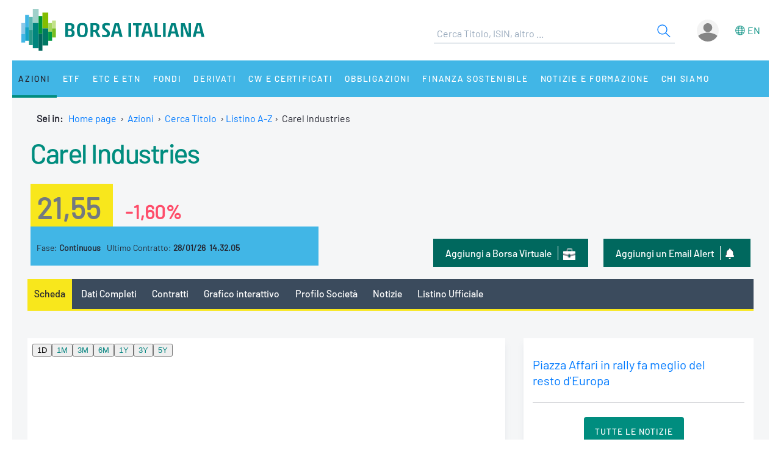

--- FILE ---
content_type: text/html;charset=UTF-8
request_url: https://www.borsaitaliana.it/borsa/azioni/scheda/IT0005331019-MTAA.html?lang=it
body_size: 15028
content:
<!--[if !IE]><!--><!--<![endif]-->

<!--Homepage-->
<!--Page/Service--><!--[if !IE]><!--><!--<![endif]-->

<!--Homepage-->
<!--Page/Service-->
<!--[if !IE]><!--><!--<![endif]-->
      
<!doctype html>
<html class="no-js" lang="it" xmlns="http://www.w3.org/1999/html">
<head>
  <meta http-equiv="x-ua-compatible" content="IE=edge,chrome=1">
  <!--[if gt IE 9]><!-->
  <script type="text/javascript" src="/media-rwd/assets/js/bit.device.js"></script>
  <![endif]-->
  <meta charset="utf-8">    <title>Azioni Carel Industries: quotazioni in tempo reale | IT0005331019 - Borsa Italiana</title>    <meta name="description" content="	Azioni Carel Industries in tempo reale (IT0005331019). Scopri quotazioni, grafici interattivi e ultime notizie del titolo.
">
    <meta name="format-detection" content="telephone=no"/>
  <meta name="viewport" content="user-scalable=yes, initial-scale=1, maximum-scale=1.5, minimum-scale=1, width=device-width, height=device-height"/>
  <link rel="shortcut icon" href="/media-rwd/assets/images/favicon.ico" type="images/x-icon">
  <meta name="apple-mobile-web-app-capable" content="yes"/>
  <meta name="apple-mobile-web-app-status-bar-style" content="black"/>
  <meta name="HandheldFriendly" content="true"/>
  <meta http-equiv="Cache-Control" content="no-cache, no-store, must-revalidate" />
  <meta http-equiv="Pragma" content="no-cache" />
  <meta http-equiv="Expires" content="0" />  <meta name="cws_last_modified" content="2023-07-18T10:18:10Z">
  <meta name="cws_cleaned_title" content="Azioni Carel Industries: quotazioni in tempo reale | IT0005331019">
  <meta name="cws_tags" content="">    <link rel="alternate" hreflang="it" href="https://www.borsaitaliana.it/borsa/azioni/scheda/IT0005331019-MTAA.html?lang=it" />  
      <link rel="alternate" hreflang="en" href="https://www.borsaitaliana.it/borsa/azioni/scheda/IT0005331019-MTAA.html?lang=en" />
    <link rel="stylesheet" href="/media-rwd/vendors/jquery-ui/jquery-ui.min.css">
  <link rel="stylesheet" href="/media-rwd/assets/css/preload.css">
  <link rel="stylesheet" href="/media-rwd/vendors/normalize-css/normalize.css"/>
  <link rel="stylesheet" href="/media-rwd/vendors/chosen/chosen.min.css"/>
  <link rel="stylesheet" href="/media-rwd/assets/css/main-skn.css"/>
  <link rel="stylesheet" media="print" href="/media-rwd/assets/css/print.css">
  <script type="text/javascript" src="/borsa/dwr/engine.js"></script>
  <script type="text/javascript" src="/borsa/dwr/util.js"></script>
  <script type="text/javascript" src="/borsa/dwr/interface/SsoUtility.js"></script>
  <script type="text/javascript" src="/media-rwd/assets/js/bit.utilsite.js"></script>   
    <script type="text/javascript" charset="utf-8" src="/media-rwd/vendors/jquery/dist/jquery.min.js"></script>
    <script type="text/javascript" charset="utf-8" src="/media-rwd/vendors/jquery-migrate/dist/jquery-migrate.min.js"></script>
  
  <script charset="utf-8" type="text/javascript" src="/media-rwd/vendors/jquery-ui/jquery-ui.min.js"></script>
  <script charset="utf-8" type="text/javascript" src="/media-rwd/assets/extra-js/multiselect/jquery.multiselect.js"></script>
  <script charset="utf-8" type="text/javascript" src="/media-rwd/assets/extra-js/multiselect/jquery.multiselect.filter.js"></script>
  <script charset="utf-8" type="text/javascript" src="/media-rwd/assets/extra-js/slick-master/slick/slick.min.js"></script> 

  <!--megamenu mobile-->
  <script type="text/javascript" src="/media-rwd/assets/extra-js/mobile-nav/js/dro-sliding-menu.js"></script>
  <link media='screen and (max-width:989px)' rel='stylesheet' type='text/css' href='/media-rwd/assets/extra-js/mobile-nav/css/mobile-menu.css'/>
    
      
    <script type="application/ld+json"> 
      { 
        "@context" : "https://schema.org", 
        "@type" : "Organization", 
        "name" : "Borsa Italiana", 
        "url" : "https://www.borsaitaliana.it/",
        "logo" : "https://www.borsaitaliana.it/media-rwd/assets/images/reskin/logo/BorsaItaliana.svg",         
        "sameAs" : [ 
          "https://www.linkedin.com/company/borsa-italiana" 
        ] 
      } 
    </script>
        <!--SEO BreadcrumbList json:begin-->
    <script type="application/ld+json">
    {
      "@context": "https://schema.org",
      "@type": "BreadcrumbList",
      "itemListElement": [{
        "@type": "ListItem",
        "position": 1,
        "item": {
          "@id": "https://www.borsaitaliana.it/",
          "name": "Home"
        }
      },                {
            "@type": "ListItem",
            "position": 2,
            "item": {
              "@id": "https://www.borsaitaliana.it/azioni/azioni/azioni.htm",
              "name": "Azioni"
            }
          },
                        {
            "@type": "ListItem",
            "position": 3,
            "item": {
              "@id": "https://www.borsaitaliana.it/azioni/cercatitolo/ricercaavanzata/indexricercaavanzata.htm",
              "name": "Cerca Titolo"
            }
          },
{
"@type": "ListItem",
"position": 4,
"item": {
"@id": "https://www.borsaitaliana.it/borsa/azioni/listino-a-z.html?initial=A&lang=it",
"name": "Listino A-Z"
}
},
{
"@type": "ListItem",
"position": 5,
"item": {
"@id": "https://www.borsaitaliana.it/borsa/azioni/scheda/IT0005331019.html?lang=it",
"name": "Carel Industries"
}
}              ]
  }
  </script>
  <!--SEO BreadcrumbList json:end-->
    <!--Google Tag Manager-->
  <script>(function(w,d,s,l,i){w[l]=w[l]||[];w[l].push({'gtm.start':
  new Date().getTime(),event:'gtm.js'});var f=d.getElementsByTagName(s)[0],
  j=d.createElement(s),dl=l!='dataLayer'?'&l='+l:'';j.async=true;j.src=
  'https://www.googletagmanager.com/gtm.js?id='+i+dl;f.parentNode.insertBefore(j,f);})(window,document,'script','dataLayer','GTM-WQFMBKR');</script>
  <!--End Google Tag Manager-->

    <style>
    @media only screen and (max-width:970px) {
      #gmpSkinMobileSpacer {
        min-height:100px;
      }
    }
  </style>
</head>
<body>  <!--Google Tag Manager (noscript)-->
  <noscript><iframe src="https://www.googletagmanager.com/ns.html?id=GTM-WQFMBKR"
  height="0" width="0" style="display:none;visibility:hidden"></iframe></noscript>
<script> 
//Channel and SubChannel informations
var lnk = "/azioni/";
if(lnk != ""){
  var lnk = lnk
}else{
  var lnk = window.location.pathname;
}
var str = lnk.replace("/borsa/", "/").slice(1);
var n = str.search("/");
var res = str.slice(n+1);
var t = res.search("/");       
if(n > 1) {        
  var channel = str.slice(0, n);  //channel
}else{
  var channel = str.replace(/\.en|\.html|\.htm/gi, "");  //channel without .html/htm
}

//Site_area informations
var nodeType = "service";
if((nodeType == "page") || (nodeType == "document")) {
  var siteArea = "static";
}else if(nodeType == "service"){
  var siteArea = "dynamic";
}

//Breadcrumbs informations
var bc1 = "homepage";
var bc2 = "";
var bc3 = "";
var bc4 = "";
var bc5 = "";      var bc4 = "Listino A-Z-Carel Industries"
    
      var bc2 = "-Azioni"
        var bc4 = "Listino A-Z-Carel Industries"
    
      var bc3 = "-Cerca Titolo"
        var bc4 = "Listino A-Z-Carel Industries"
    
        var bc4 = "Listino A-Z-Carel Industries"
    
        var bc4 = "Listino A-Z-Carel Industries"
    
      var breadcrumbs = bc1 + bc2 + bc3 + bc4 + bc5;
var breadcrumbs = breadcrumbs.replace(/ /g, "_").toLowerCase();

//Environment informations
var environment = window.location.hostname;
if (environment == "dev.borsaitaliana.it") {
  var environment = "dev"
} else if(environment == "preprod.borsaitaliana.it") {
  var environment = "staging"
} else if(environment == "www.borsaitaliana.it") {
  var environment = "production"
}

//Referrer informations
var rf = window.location.href;
var x = rf.indexOf("?");      
if(x > 1) {        
  var referrer = rf.slice(0, x); 
} else {
  var referrer = rf;
}

//Article and Document informations
var formatname = "service";
if (formatname == "pdf") {;
  var namedoc = "";
  var namedoc = namedoc.replace(/ /g, "_").toLowerCase();
} else {
  var namedoc = "";
}
if (formatname == "news") {;
  var nameart = "";
  var nameart = nameart.replace(/ /g, "_").toLowerCase();
} else {
  var nameart = "";
}

//UserData and DataLayer informations
var myWTFunction = function(userData){
  if ((userData != null) && (userData.status == "3")) {
    var idusr = userData.id;
    var id = idusr.toString();        
    var status = "logged";
    var age = userData.birthDate;
    var age = age.substr(0,4);
    var gender = userData.gender;
    var gender = gender.toString(); 
    if (gender == "1") {
      var gender = "M"
    } else if(gender == "2") {
      var gender = "F"
    }
    var nation = userData.nation;
    var nation = nation.replace(/ /g, "_").toLowerCase();
    var city = userData.city;
    var city = city.replace(/ /g, "_").toLowerCase();    
    var occupation = userData.occupation;
    var occupation = occupation.replace(/ /g, "_").toLowerCase();  
  } else {
    var id = "not_logged";        
    var status = "not_logged";
    var age = "not_logged"; 
    var gender = "not_logged";             
    var nation = "not_logged";
    var city = "not_logged";
    var occupation = "not_logged";
  }

  dataLayer = dataLayer || []; 
  dataLayer.push({ 
   'event': 'wSetup',
   'channel':channel, 
   'site_area':siteArea,
   'language':'it',
   'breadcrumbs':breadcrumbs,
   'environment':environment,
   'login_status':status,
   'referrer':referrer,
   'user_id':id, 
   'user_country':nation, 
   'user_city':city, 
   'user_occupation':occupation,
   'user_age':age, 
   'user_gender':gender,
   'article_name':nameart,
   'document_name':namedoc,     
  });
  console.log(channel, siteArea, 'it', breadcrumbs, environment, status, referrer, id, nation, city, occupation, age, gender, nameart, namedoc);
};

function loaddati(data) {  
  var userData = null;          
  if (data.username != null) {        
    userData = data;
  }
  myWTFunction(userData);
}
SsoUtility.getSsoUserDwr({
  callback:loaddati,
  async:true,
  errorHandler:function(message) { myWTFunction(null); },
  timeout:10000
});  
</script>
  <div id="gmpSkinMobileSpacer"></div>

  
  <div id="skinPh"></div>
<div class="l-wrapper m-wrapper js--wrapper" id="wrapper">
      <div class="m-wrapper__bg"></div>        <div class="adv--lgm l-adv--fixed js--adv-fix">
<!-- ********************* editorial content ********************* -->	
<div class="onlycontent">
		<!-- /notizie/neodata-div-top -->
	<div id="leaderboardPh"></div>
     
	<!-- //notizie/neodata-div-top -->

</div>
</div>
            

  <div class="l-container r-header -skin">
    <div class="l-split--two m-user">
      <div class="1/2">
        <a rel="home" title="Borsa Italiana Home" class="m-logo"onClick="pushGA4event_t1('header','logo');"href="/homepage/homepage.htm">
          <img src="/media-rwd/assets/images/reskin/logo/BorsaItaliana.svg" alt="Borsa Italiana logo" width="300" height="68">
        </a>
      </div>
      <div class="1/2 m-user__mask">

        <!--Search and Autocomplite:begin-->
        <div class="m-offcanvas__cover--search"></div>
        <div class="l-search m-offcanvas--search js--offcanvas js--offcanvas-search m-search">
            <div class="l-search__wrapper">
                <div class="m-search__header">
                    <a rel="home" title="Borsa Italiana Home" class="m-offcanvas__home m-search__logo l-search__logo"onClick="pushGA4event_t1('header','logo');"href="/homepage/homepage.htm">
                      <img src="/media-rwd/assets/images/reskin/logo/BorsaItaliana.svg" alt="Borsa Italiana logo" width="300" height="68">
                    </a>

                    <!--Login/Logout Mobile--> 
                    <div id="userloginBlockMb">
                        <a class="m-user__login login-mb m-search__canvas-trigger" title="Login area">&nbsp;</a>
                    </div>
                    <div id="userlogoutBlockMb" style="display:none;">
                        <a class="m-user__login logout-mb m-user__logout zeta m-search__canvas-trigger" title="Logout area">&nbsp;</a>
                    </div>

                    <!--Box down-area login/logout Mobile--> 
                    <div id="downAreaLoginMb">

                      <div class="menu-item-switch-lang -onelev show__lang">           <script language='JavaScript' type='text/javascript'>
        switchLang('true', 'service', 'it');
      </script>
    
                         </div>
                        <span class="down_login">
                            <a title="Accedi"onClick="pushGA4event_t1('header','login');"href="/borsa/user/login.html">Accedi</a>
                        </span>
                        <span class="down_registrati">
                            <a title="Registati"onClick="pushGA4event_t1('header','register');"href="/borsa/user/registration.html">Registrati</a>
                        </span>
                        <span class="down_borsa">
                            <a title="Borsa virtuale"onClick="pushGA4event_t1('header','borsa virtuale');"href="/borsa/user/borsa-virtuale/home.html">Borsa virtuale</a>
                        </span>
                                          </div>
                    <div id="downAreaLogoutMb">

                       <div class="menu-item-switch-lang -onelev show__lang">           <script language='JavaScript' type='text/javascript'>
        switchLang('true', 'service', 'it');
      </script>
    
                         </div>
                      <span class="down_personale">
                        <a title="Pagina personale"onClick="pushGA4event_t1('header','personal page');"href="/borsa/user/pagina-personale.html">Pagina personale</a>
                      </span>
                      <span class="down_borsa">
                          <a title="Borsa virtuale"onClick="pushGA4event_t1('header','borsa virtuale');"href="/borsa/user/borsa-virtuale/home.html">Borsa virtuale</a>
                      </span>
                      <span class="down_logout">
                        <a title="Esci"onClick="pushGA4event_t1('header','logout');"href="javascript:invokeLogout('it');">Esci</a>
                      </span>
                                          </div>
                </div>
                  <form onSubmit="return checkSearchSite();document.charset='UTF-8'" id="searchsite" accept-charset="UTF-8" method="get" action="/borsa/searchengine/search.html">
    <input type="hidden" value="it" name="lang">

    <div class="m-search__holder l-search__holder js--search-holder">
        <div class="t-input__holder m-search__holder-text" id="searchInput"> </div>                   
        <div class="t-input__holder m-search__holder-button" id="searchButton">            <button type="submit" id="searchFormButton" title="Cerca" name="Cerca" value="Search" class="button-sub -glass -search">
              <span class="label-h">Search</span>
              <svg viewBox="0 0 24 24" width="24" height="24">
                <svg xmlns="http://www.w3.org/2000/svg" viewBox="0 0 24 24" id="search"><g fill="none" fill-rule="evenodd"><path d="M0 0h24v24H0z"></path><path d="M14.042 14.996l.916-.992 7.69 7.113-.917.991-7.69-7.112zM9.5 17.592a8.175 8.175 0 1 1 0-16.35 8.175 8.175 0 0 1 0 16.35zm0-1.35a6.825 6.825 0 1 0 0-13.65 6.825 6.825 0 0 0 0 13.65z" fill="currentColor" fill-rule="nonzero"></path></g></svg>
              </svg>
            </button>
        </div>

        <div class="m-search__results" id="searchResults">
            <div class="m-search__category" id="searchQuotes">
                <div class="m-search__heading">
                    <a id="linkPrices" href="/" class="m-search__heading-link epsilon--small" title="Dati">Dati</a>
                </div>
                <ul class="list--clean"></ul>
            </div>
            <div class="m-search__category" id="searchPages">
                <div class="m-search__heading">
                    <a id="linkPages" href="/" class="m-search__heading-link epsilon--small" title="Pagine">Pagine</a>
                </div>
                <ul class="list--clean"></ul>
            </div>
            <div class="m-search__category" id="searchDocuments">
                <div class="m-search__heading">
                    <a id="linkDocuments" href="/" class="m-search__heading-link epsilon--small" title="Documenti">Documenti</a>
                </div>
                <ul class="list--clean"></ul>
            </div>                       
            <div class="m-search__category" id="searchNews">
                <div class="m-search__heading">
                    <a id="linkNews" href="/" class="m-search__heading-link epsilon--small" title="Notizie">Notizie</a>
                </div>
                <ul class="list--clean"></ul>
            </div>
            <div class="m-search__category" id="searchTerms">
                <div class="m-search__heading">
                    <a id="linkTerms" href="/" class="m-search__heading-link epsilon--small" title="Glossario">Glossario</a>
                </div>
                <ul class="list--clean"></ul>
            </div>
        </div>
    </div>
    </form>
                

            </div>
        </div>
        <!--Search and Autocomplite:end-->

        <div class="m-user__holder">
          <!--Switch language Desktop-->
          <div class="m-user__lang show__lang">           <script language='JavaScript' type='text/javascript'>
        switchLang('true', 'service', 'it');
      </script>
    
             </div>
          <!--Login/Logout Desktop -->    
          <div id="userloginBlock" class="userBlock">
              <a class="m-user__login login-dk zeta" title="Login area"><!--Accedi/Login-->&nbsp;</a>
          </div>
          <div id="userlogoutBlock" class="userBlock" style="display:none;">
              <a class="m-user__login logout-dk m-user__logout zeta" title="Logout area"><!--Esci/Logout-->&nbsp;</a>
          </div>

          <!--Box down-area login/logout Desktop-->
          <div id="downAreaLogin">              <span class="down_login">
                  <a title="Accedi"onClick="pushGA4event_t1('header','login');"href="/borsa/user/login.html">Accedi</a>
              </span>
              <span class="down_registrati">
                  <a title="Registati"onClick="pushGA4event_t1('header','register');"href="/borsa/user/registration.html">Registrati</a>
              </span>
              <span class="down_borsa">
                  <a title="Borsa virtuale"onClick="pushGA4event_t1('header','borsa virtuale');"href="/borsa/user/borsa-virtuale/home.html">Borsa virtuale</a>
              </span>
                      </div>
          <div id="downAreaLogout">              <span class="down_personale">
                <a title="Pagina personale"onClick="pushGA4event_t1('header','personal page');"href="/borsa/user/pagina-personale.html">Pagina personale</a>
              </span>
              <span class="down_borsa">
                  <a title="Borsa virtuale"onClick="pushGA4event_t1('header','borsa virtuale');"href="/borsa/user/borsa-virtuale/home.html">Borsa virtuale</a>
              </span>
              <span class="down_logout">
                <a title="Esci"onClick="pushGA4event_t1('header','logout');"href="javascript:invokeLogout('it');">Esci</a>
              </span>
                      </div>
        </div>          <script type="text/javascript">
            initProcess();
          </script> 
              </div>
    </div>
  </div>
  <!--targetlang - true/false - check se esiste la lingua alternativa:begin-->    
  <!--nodetype - service/page - check sulla tipologia di contenuto:begin-->  
<!--nodeactive - DESKTOP - individuare il nodo attivo di 1 level:begin-->                                                                                                <!--nodeactivemb - MOBILE - individuare il nodo attivo di 1 level:begin-->  
  <!--********************** MEGAMENU:begin **************************-->
  <div id="megaMenuContent"><div class="m-navigation l-container h-bg--azure">&nbsp;</div></div>
  <div id="megaMenuContentError"> </div>
      <script type="text/javascript">
          var wwin = jQuery(window).width();
          if (wwin >= "990"){ 
            loadMenuContent('megaMenuContent','/megamenu/megamenu-skn.htm','true','service','it','21605','21650');
          } else {
            loadMenuContent('megaMenuContent','/megamenu/megamenu-skn-mob.htm','true','service','it','21605','21650');           
          } 
      </script>
        <!--********************** MEGAMENU:end **************************-->

  <div id="fullcontainer" class="l-fullcontainer">
    <main class="l-grid">
      <section class="l-grid__wrap">    <!--Where am I:begin-->
    <div class="l-grid__row">
      <article class="l-box -pl -pr -pb">
        <div class="l-box">   
          <span><strong> Sei in: &nbsp;</strong></span>
          <a class="mobile-hide" href="/homepage/homepage.htm" title="Home page">Home page</a>                            <span class="mobile-hide">&nbsp;&#8250;&nbsp;</span>
                <a class="mobile-hide" href="/azioni/azioni/azioni.htm" class="voci" title="Go to Azioni">Azioni</a>
                                          <span class="mobile-hide">&nbsp;&#8250;&nbsp;</span>                  <a class="mobile-hide" href="/azioni/cercatitolo/ricercaavanzata/indexricercaavanzata.htm" class="voci" title="Go to Cerca Titolo">Cerca Titolo</a>
                                                                                <span class="mobile-hide">&nbsp;&#8250;&nbsp;</span><a href='/borsa/azioni/listino-a-z.html?initial=A&lang=it'>Listino A-Z</a><span>&nbsp;&#8250;&nbsp;&nbsp;</span>Carel Industries</span>
                              </div>
      </article>
    </div>          
    <!--Where am I:end--> 
    

        <!--banner-960x50:begin-->
        <div class="l-grid__row --ticker">
            <div class="l-box | h-bg--gray">
              <div class="banner">	<!-- /notizie/neodata-div-ticker -->
	<div id="tickerPh"></div>
	<!-- //notizie/neodata-div-ticker -->
</div>
            </div>
        </div>
        <!--banner-960x50:end-->
            		      <div class="l-grid__row --summary">
        <article class="l-grid__cell -pt0">
          <div class="l-box">
 
					
          </div>
        </article>
      </div>


		<div class="cnt-summary">	<!-- /azioni/bitmediaschedastrumentoazioni -->
<script type='text/javascript' src='/media/js/scriptDWRExtension.js'></script>


<!-- ********************************* START CONTENUTO ********************************* -->				









<!-- MEDIA-Instrument-Summary:begin -->
<div class="l-grid__row | u-pr u-pl">
	<article class="l-grid__cell |  h-bg--head">
		<div class="w-999 | l-box u-pb">
			<div class="l-box">
			
<!-- NAME INSTRUMENT -->
<div class="l-box u-pb">
<h1 class="t-text -flola-bold -size-xlg -inherit">
<a href="/borsa/azioni/scheda/IT0005331019-MTAA.html?lang=it">Carel Industries</a>
</h1>
</div><div class="l-box u-pt u-pb">
<div class="summary-value">
<span class="t-text -black-warm-60 -formatPrice">
<strong>21,55</strong>
</span>
<span class="t-text -size-lg -assertive -percPrice">
<strong>-1,60%</strong>
</span>
</div>
</div>
<div class="w-999__bcol | l-box | l-screen -sm-6 -md-6 u-pt summary-fase">
<span class="t-text -block -size-xs">
Fase:
<strong>Continuous</strong>
</span>
<span class="t-text -block -size-xs | -xs">
Ultimo Contratto:
<strong>28/01/26&nbsp;&nbsp;14.32.05</strong>
</span>
</div>
		        <div class="w-999__bcol -last | l-box | l-screen -sm-9 -md-9">
<!-- ALERT -->
<div class="button--dark_icon portfolio">
<a onclick="pushGA4event_t2('company_header','mail_alert','');" class="u-hidden -xs" title="Email Alert" href="/borsa/pagina-personale/alerts/imposta-alert.html?id=IT0005331019&lang=it">
<span class="label-btn">Aggiungi un Email Alert</span>
<span class="m-icon -alert-xs"></span>
</a>
<a onclick="pushGA4event_t2('company_header','mail_alert','');" class="u-hidden -sm -md" title="Email Alert" href="/borsa/pagina-personale/alerts/imposta-alert.html?id=IT0005331019&lang=it">
<span class="label-btn">Email Alert</span>
<span class="m-icon -alert-xs"></span>
</a>
</div>
<!-- PORTFOLIO -->
<div class="button--dark_icon portfolio">
<a onclick="pushGA4event_t2('company_header','add_to_borsa_virtuale','');" class="u-hidden -xs" title="Portafoglio" href="/borsa/user/borsa-virtuale/portafoglio-aggiungi-strumento.html?code=IT0005331019">
<span class="label-btn">Aggiungi a Borsa Virtuale</span>
<span class="m-icon -portfolio-xs"></span>
</a>
<a onclick="pushGA4event_t2('company_header','add_to_borsa_virtuale','');" class="u-hidden -sm -md" title="Portafoglio" href="/borsa/user/borsa-virtuale/portafoglio-aggiungi-strumento.html?code=IT0005331019">
<span class="label-btn">Borsa Virtuale</span>
<span class="m-icon -portfolio-xs"></span>
</a>
</div>			 	</div>

		 	</div>
		</div>
		<span class="t-text -left -size-xs -black-warm-40 message-delay">
		</span>
	</article>
</div>
<!-- MEDIA-Instrument-Summary:end -->

<div class="l-grid__row">
<article class="l-grid__cell | l-screen">
	<div class="l-box -pb">

		<!--<div class="m-dropdown">
			<ul class="m-dropdown__nav">
				<li class="m-dropdown__item ">-->

	<nav class="nav-container">
		<div class="sticky-nav-container tab-nav-component tab-nav-overlay scrollable">
			<div class="tab-nav-container">
				<ul class="tab-nav-wrapper">							
		
				<li class="tab-nav is--active">
					<a onclick="pushGA4event_t2('company_header','menu','summary');" title="Scheda" href="/borsa/azioni/scheda/IT0005331019-MTAA.html?lang=it">Scheda</a> 	
				</li>
				<li class="tab-nav ">
					<a onclick="pushGA4event_t2('company_header','menu','all_data');" title="Dati Completi" href="/borsa/azioni/dati-completi.html?isin=IT0005331019&mic=MTAA&lang=it">Dati Completi</a> 	
				</li>
				<li class="tab-nav ">
					<a onclick="pushGA4event_t2('company_header','menu','intraday');" title="Contratti" href="/borsa/azioni/contratti.html?isin=IT0005331019&mic=MTAA&lang=it">Contratti</a> 	
				</li>
				<li class="tab-nav ">
					<a onclick="pushGA4event_t2('company_header','menu','interactive_chart');" title="Grafico interattivo" href="/borsa/azioni/grafico.html?isin=IT0005331019&mic=MTAA&lang=it">Grafico interattivo</a>
				</li>
					<li class="tab-nav ">
						<a onclick="pushGA4event_t2('company_header','menu','company_profile');" title="Profilo Societ&agrave;" href="/borsa/azioni/profilo-societa-dettaglio.html?isin=IT0005331019&mic=MTAA&lang=it">Profilo Societ&agrave;</a> 	
					</li>
					<li class="tab-nav ">
						<a onclick="pushGA4event_t2('company_header','menu','news');" title="Notizie" href="/borsa/azioni/elenco-completo-notizie.html?isin=IT0005331019&mic=MTAA&lang=it">Notizie</a>
					</li>
					<li class="tab-nav ">
						<a onclick="pushGA4event_t2('company_header','menu','official_list');" title="Listino Ufficiale" href="/borsa/azioni/listino-ufficiale.html?isin=IT0005331019&mic=MTAA&lang=it">Listino Ufficiale</a>
					</li>
				<!-- HIGHLIGHT-TAB-MENU-SCHEDA:begin -->
				<!-- HIGHLIGHT-TAB-MENU:end -->
				</ul>
			</div>
		</div>
		</nav>
	</div>
</article>

</div>



<div class="l-grid__row">

	<!-- HIGHLIGHT:begin -->
	<!-- HIGHLIGHT:end -->

	<!-- CHART:begin -->
	<article class="l-grid__cell | l-screen -md-10">
		<div class="l-box h-bg--white">
<div id="chartBox" class="chart-box">
<iframe
class="element-chart"
name="pricePerformanceSummary"
frameborder="0"
scrolling="no"
width="620px" height="303px"
src="https://grafici.borsaitaliana.it/summary-chart/IT0005331019-MTAA?lang=it" >
</iframe>
<p><br/>
</p>
</div>		</div>
	</article>
	<!-- CHART:end -->

	<!-- NEWS-BANNER:begin -->
	<article class="l-grid__cell | l-screen -md-5">		
			<div class="l-box -pfull -mb h-bg--white | l-screen -sm-8 -md-15">

	<!-- MEDIA-NEWS-INTRO:end -->
	<div class="w-news -intro">
		<ul class="m-list -clear-m">
				<li>					
					<span class="t-text -size-xs -uppercase -black-warm-90"><strong>
					</strong></span>
					<h3 class="l-box -pt | t-text -flola -size-sm">
						<a href="/borsa/notizie/teleborsa/finanza/piazza-affari-in-rally-fa-meglio-del-resto-d-europa-9_2026-01-27_TLB-BIT.html?lang=it" title="Visualizza la news completa" onclick="pushGA4event_t2('company_summary','news_link','');">
							Piazza Affari in rally fa meglio del resto d&#39;Europa
						</a>
					</h3>
					<span class="l-box -pt | w-news__text | t-text -block -size-xs -black-warm-90">
					</span>
				</li>
		</ul>
		<ul class="m-list -clear-m">
			<li>
				<span class="t-text -center -uppercase -size-xs">
					<a href="/borsa/azioni/elenco-completo-notizie.html?isin=IT0005331019&lang=it" class="t-input__button--dark" onclick="pushGA4event_t2('company_summary','news_cta','');">
Tutte le Notizie					</a>
				</span>
			</li>
		</ul>
	</div>
	<!-- MEDIA-NEWS-INTRO:end -->
			</div>	

			<!-- banner -->			
			<div class="l-box -pfull h-bg--white| l-screen -sm-7 -md-15">
				<div class="banner">					

<!-- ********************* editorial content ********************* -->	
<div class="onlycontent">
		<!-- /notizie/neodata-div-mpu1 -->
	<div id="mpuPh1"></div>
      

	<!-- //notizie/neodata-div-mpu1 -->

</div>
				</div>
			</div>		
	</article>
	<!-- NEWS-BANNER:end -->

	<!-- HIGHLIGHT:begin -->
	<!-- HIGHLIGHT:end -->

</div>
<!-- FASE-MERCATO:end -->

<!-- DATI SOCIATARI:begin -->
<div class="l-grid__row">
	<article class="l-grid__cell | l-screen -md-15">
		<!-- MEDIA-MARKET-DATA:begin -->
		 <div class="l-box -outside-rl -pfull | h-bg--gray">
			<div class="l-box -ptb | l-screen -sm-15 -md-15 card-header">
				<h3 class="t-text -flola -size-lg -uppercase">
						<!-- diurno senza serale -->
						<a title='Dati Completi' href="/borsa/azioni/dati-completi.html?isin=IT0005331019&mic=MTAA&lang=it">
Dati Mercato						</a>
				</h3>

				<!-- dinamyc links -->
				<span class="-right -uppercase float-r -inline-block-auto -btn-pr">	    			
				</span>
			</div>

			<div class="l-box -pb -pt | h-bg--white">
				<div class="l-box -prl | l-screen -sm-half -md-half">
				<table class="m-table -clear-mtop">
					<!-- diurno -->
					<tr>
						<td class="l-screen -xs-half">
							<span class="t-text">
								<strong>Apertura</strong>
							</span>
						</td>
						<td>
							<span class="t-text -right">21,85</span>
						</td>
					</tr>
					<tr>
						<td>
							<span class="t-text">
								<strong>Max oggi</strong>
							</span>
						</td>
						<td>
							<span class="t-text -right">21,85</span>
						</td>
					</tr>
					<tr>
						<td>
							<span class="t-text">
								<strong>Min oggi</strong>
							</span>
						</td>
						<td>
							<span class="t-text -right">21,45</span>
						</td>
					</tr>
					<tr>
						<td>
							<span class="t-text">
								<strong>Max Anno</strong>
							</span>
						</td>
						<td>
							<span class="t-text -right">25,60 - 06/01/26</span>
						</td>
					</tr>
					<tr>
						<td>
							<span class="t-text">
								<strong>Min Anno</strong>
							</span>
						</td>
						<td>
							<span class="t-text -right">21,85  - 27/01/26</span>
						</td>
					</tr>
					<tr>
							<td>
								<span class="t-text">
									<strong>Mercato/Segmento</strong>
								</span>
							</td>
							<td>
								<span class="t-text -right -uppercase">
Euronext STAR Milan								</span>
							</td>
					</tr>
				</table>
				</div>

				<div class="l-box -prl | l-screen -sm-half -md-half">
				<table class="m-table -clear-mtop">
				<!-- diurno -->
					<tr>
						<td class="l-screen -xs-half">
							<span class="t-text">
								<strong>Performance 1 mese</strong>
							</span>
						</td>
						<td>
							<span class="t-text -right -assertive">
-12,04%							</span>
						</td>
					</tr>
					<tr>
						<td>
							<span class="t-text">
								<strong>Performance 6 mesi</strong>
							</span>
						</td>
						<td>
							<span class="t-text -right -assertive">							
-8,88%							</span>
						</td>
					</tr>
					<tr>
						<td>
							<span class="t-text">
								<strong>Performance 1 anno</strong>
							</span>
						</td>
						<td>
							<span class="t-text -right -cbalanced">							
+12,59%							</span>
						</td>
					</tr>
					<tr>
						<td>
							<span class="t-text">
								<strong>Codice Isin</strong>
							</span>
						</td>
						<td>
							<span class="t-text -right">
								IT0005331019
							</span>
						</td>
					</tr>
					<tr>
						<td>
							<span class="t-text">
								<strong>Codice Alfanumerico</strong>
							</span>
						</td>
						<td>
							<span class="t-text -right">
								CRL
							</span>
						</td>
					</tr>
						<tr>
							<td>
								<span class="t-text">
									<strong>Super Sector</strong>
								</span>
							</td>
							<td>
								<span class="t-text -right">
									Edilizia E Materiali
								</span>
							</td>

						</tr>
				</table>
				</div>
				
				<div class="l-box -prl | l-screen">
					<span class="t-text -legend -size-xs -black-warm-40 u-pl">
					    	<a onclick="pushGA4event_t2('company_summary','market_data','legenda');" href="/azioni/legenda.htm">Legenda</a>
					</span>
					<table class="m-table -clear-mtop -indice">
						<tr>
			    			<td>
								<span class="t-text -uppercase">
									<strong>Indice</strong>
								</span>
							</td>
			    			<td>
								<span class="t-text -right -size-xs -positive">
			    					<a onclick="pushGA4event_t2('company_summary','market_data','ftse_all-share_capped');" href="/borsa/indici/indici-in-continua/dettaglio.html?indexCode=ITLMSC&lang=it" title="FTSE All-Share Capped">FTSE All-Share Capped</a>,
			    					<a onclick="pushGA4event_t2('company_summary','market_data','ftse_italia_all-share');" href="/borsa/indici/indici-in-continua/dettaglio.html?indexCode=ITLMS&lang=it" title="FTSE Italia All-Share">FTSE Italia All-Share</a>,
			    					<a onclick="pushGA4event_t2('company_summary','market_data','ftse_italia_mid_cap');" href="/borsa/indici/indici-in-continua/dettaglio.html?indexCode=ITMC&lang=it" title="FTSE Italia Mid Cap">FTSE Italia Mid Cap</a>,
			    					<a onclick="pushGA4event_t2('company_summary','market_data','ftse_italia_star');" href="/borsa/indici/indici-in-continua/dettaglio.html?indexCode=ITSTAR&lang=it" title="FTSE Italia STAR">FTSE Italia STAR</a>
			    				</span>
						    </td>
				        </tr>
					</table>
				
				</div>
			</div>
		</div>
		<!-- MEDIA-MARKET-DATA:end -->
	</article>
</div>
<!-- DATI SOCIATARI:end -->


<!-- CONTRATTI:begin -->
<div class="l-grid__row">
<article class="l-grid__cell | l-screen -md-10">
<div class="l-box -outside-l -pl | h-bg--gray">
<div class="l-box -pb card-header">
<h3 class="t-text -flola -size-lg -uppercase">
<a href="/borsa/azioni/contratti.html?isin=IT0005331019&mic=MTAA&lang=it" class="all-contract" title="Tutti i Contratti">
Contratti </a>
</h3>
</div>
<div class="l-box -pt -pr -pl | h-bg--white">
<span class="t-text -uppercase">
<strong>Numero Contratti:</strong>&nbsp;236
</span>
&nbsp;
<span class="t-text -uppercase">
<strong>Quantit&agrave; Totale:</strong>&nbsp;23.652
</span>
</div>
<div class="l-box | h-bg--white -pfull">
<table class="m-table">
<tr>
<td class="l-screen -xs-5">
<span class="t-text">
14:25:03 </span>
</td>
<td class="l-screen -xs-5">
<span class="t-text">
<strong>
21,55</span>
</strong>
</span>
</td>
<td class="l-screen -xs-5">
<span class="t-text -assertive">
-1,60% </span>
</td>
</tr>
<tr>
<td class="l-screen -xs-5">
<span class="t-text">
14:25:03 </span>
</td>
<td class="l-screen -xs-5">
<span class="t-text">
<strong>
21,55</span>
</strong>
</span>
</td>
<td class="l-screen -xs-5">
<span class="t-text -assertive">
-1,60% </span>
</td>
</tr>
<tr>
<td class="l-screen -xs-5">
<span class="t-text">
14:25:03 </span>
</td>
<td class="l-screen -xs-5">
<span class="t-text">
<strong>
21,55</span>
</strong>
</span>
</td>
<td class="l-screen -xs-5">
<span class="t-text -assertive">
-1,60% </span>
</td>
</tr>
</table>
</div>
</div>
</article>
		<article class="l-grid__cell | l-screen -md-5">
			<div class="l-box">
				<div class="banner">

<!-- ********************* editorial content ********************* -->	
<div class="onlycontent">
	<p>	<!-- /notizie/neodata-div-mpu2 -->
	<div id="mpuPh2"></div>
	<!-- //notizie/neodata-div-mpu2 -->
</p>
</div>
				</div>
			</div>
		</article>
</div>
<!-- CONTRATTI:end -->



<!-- INFO STRUMENTO:begin -->


	<!-- COMMON: info strumento:begin -->
	<div class="l-grid__row">


		<!-- MEDIA-ABOUT-INSTRUMENT:begin -->
		<div class="h-bg--gray | l-box -pfull">
			<div class="l-box -ptb card-header -transparent">
				<h3 class="t-text -flola -size-lg -uppercase">
Info Strumento				</h3>
			</div>

			<div class="l-box">
				<div class="slider-wrap"><div class="slick-class">

				<!-- dividendi -->
				<ul class="m-list -arroRight">
					<li class="slider-slide-wrap shown">
						<span class="t-text -block -size-sm titleinfo">
							<a onclick="pushGA4event_t2('company_summary','instrument_info','dividends');" href="/borsa/quotazioni/azioni/elenco-completo-dividendi.html?isin=IT0005331019&mic=MTAA&lang=it" alt="Dividendi" >
								<strong>Dividendi</strong>
							</a>
						</span>
						<span class="t-text -size-xs -black-warm-90">
							23/06/25 Ordinaria 0,165 Div. Ass.
						</span>
					</li>
				</ul>

				<!-- Documenti Societari -->

				<!-- Studi Societari -->
				<ul class="m-list -arroRight">
					<li class="slider-slide-wrap shown">
						<span class="t-text -block -size-sm titleinfo">
							<a onclick="pushGA4event_t2('company_summary','instrument_info','study_research');" href="/borsa/azioni/elenco-completo-studi-societari.html?isin=IT0005331019&mic=MTAA&lang=it" alt="Studi Societari" >
								<strong>Studi Societari</strong>
							</a>
						</span>
						<span class="t-text -size-xs -black-warm-90 span-overflow">
							14/11/2025</b> Mediobanca
						</span>
						<span class="t-text -size-xs -black-warm-90 span-overflow u-pt">
						</span>
						<span class="t-text -size-xs download-file-schede">
							<a href="/media/star/db/pdf/40269133.pdf">Visualizza PDF <img src="/media-rwd/assets/images/icons/download.png" alt="download" class="downloadfile"></a>
						</span>
					</li>
				</ul>

				<!-- Eventi Societari -->
					<!--Devo visualizzare il prossimo evento in ordine cronologico, se no visualizzo l'ultimo passato -->
					<ul class="m-list -arroRight">
						<li class="slider-slide-wrap shown">
							<span class="t-text -block -size-sm titleinfo">
								<a onclick="pushGA4event_t2('company_summary','instrument_info','events');" href="/borsa/azioni/elenco-completo-eventi.html?isin=IT0005331019&mic=MTAA&lang=it" alt="Eventi" >
									<strong>Eventi</strong>
								</a>
							</span>
							<span class="t-text -size-xs -black-warm-90">
									<strong>10/03/26</strong>
								- Cda Bilancio
							</span>
						</li>
					</ul>

				<!-- Assemblee -->
				<ul class="m-list -arroRight">
					<li class="slider-slide-wrap shown">
						<span class="t-text -block -size-sm titleinfo">
							<a onclick="pushGA4event_t2('company_summary','instrument_info','meetings');" href="/borsa/quotazioni/azioni/elenco-completo-assemblee.html?isin=IT0005331019&mic=MTAA&lang=it" alt="Assemblee" >
								<strong>Assemblee</strong>
							</a>
						</span>
						<span class="t-text -size-xs -black-warm-90 span-overflow">
25/03/25						</span>
						<span class="t-text -size-xs download-file-schede">
							<a href="/borsa/assemblee/view.html?filename=2025/13047.pdf">Visualizza PDF <img src="/media-rwd/assets/images/icons/download.png" alt="download" class="downloadfile"></a>
						</span>
					</li>
				</ul>

				<!-- Internal Dealing -->
				<ul class="m-list -arroRight">
					<li class="slider-slide-wrap shown">
						<span class="t-text -block -size-sm titleinfo">
							<a onclick="pushGA4event_t2('company_summary','instrument_info','internal_dealing');" href="/borsa/quotazioni/azioni/elenco-completo-internal-dealing.html?isin=IT0005331019&mic=MTAA&lang=it" alt="Internal Dealing" >
								<strong>Internal Dealing</strong>
							</a>
						</span>
						<span class="t-text -size-xs -black-warm-90 span-overflow">
							<b>25/11/2025</b> Carel Industries
						</span>
						<span class="t-text -size-xs download-file-schede">
							<a href="/borsa/internal-dealing/view.html?filename=2025/52918.pdf">Visualizza PDF <img src="/media-rwd/assets/images/icons/download.png" alt="download" class="downloadfile"></a>
						</span>
					</li>
				</ul>

				<!-- Specialista -->

				<!-- Nomad -->

				<!-- Documento di sintesi -->

				<!-- RATING -->

				</div></div>
			</div>
		</div>
		<!-- MEDIA-ABOUT-INSTRUMENT:end -->
	</div>

	<script>
  	jQuery('.slick-class').slick({
        infinite: false,
        speed: 600,
        slidesToShow: 4,
        slidesToScroll: 1,
        touchMove: true,
        swipe: true,
        arrows: true,
        prevArrow:'<a class="m-sliderGallery__arrow -prev -slicksummary | slick-prev"><span class="m-icon -arrow-circle-prev-lg"></span></a>',
        nextArrow:'<a class="m-sliderGallery__arrow -next -slicksummary | slick-prev"><span class="m-icon -arrow-circle-next-lg"></span></a>',
        mobileFirst: false,
        responsive: [
          {
            breakpoint: 1024,
            settings: {
              slidesToShow: 3,
              slidesToScroll: 1,
            }
          },
          {
            breakpoint: 639,
            settings: {
              slidesToShow: 2,
              slidesToScroll: 1
            }
          },
          {
            breakpoint: 480,
            settings: {
              slidesToShow: 1,
              slidesToScroll: 1
            }
          }
        ]
    });   
	</script>
<!-- INFO STRUMENTO:end -->

<!-- COMMON: informazioni regolamentate, strumenti correlati:begin -->
<div class="l-grid__row">
	<!-- INFORMAZIONI REGOLAMENTATE:begin -->
		<article class="l-grid__cell | l-screen -sm-half -md-half">

			<!-- Price Sensitive News -->
		    <!-- Fine Price Sensitive News -->	
		    	
				<div class="l-box">
					<div class="banner">

<!-- ********************* editorial content ********************* -->	
<div class="onlycontent">
	<p>	<!-- /notizie/neodata-div-mpu3 -->
	 <div id="mpuPh3"></div>
     
	<!-- //notizie/neodata-div-mpu3 -->
</p>
</div>
					</div>
				</div>
		</article>
	<!-- INFORMAZIONI REGOLAMENTATE:end -->

	<!-- STRUMENTI CORRELATI:begin -->
		<article class="l-grid__cell | l-screen -sm-half -md-half">
			<!-- MEDIA-RELATED-INSTRUMENTS:begin -->
			<div class="h-bg--gray | l-box">
				<div class="l-box -ptb card-header">
					<h3 class="t-text -flola -size-lg -uppercase">
Strumenti Correlati					</h3>
				</div>
				<div class="h-bg--white | l-box -pl -pr">
					<table class="m-table -arrow">

							<tr><td><span class="t-text">
								<a onclick="pushGA4event_t2('company_summary','related_instruments','options');" href="/borsa/derivati/opzioni-su-azioni/lista.html?isin=IT0005331019&mic=MTAA&underlyingId=CRL&lang=it">
Opzioni								</a></td>
							</tr>

					
							<tr><td><span class="t-text">
								<a onclick="pushGA4event_t2('company_summary','related_instruments','leverage_certificates');" href="/borsa/cw-e-certificates/cerca-strumento.html?lang=it&grp=AzioniItaliane&alfacode=36405&descSottostante=Carel Industries&segment=LEV_CERTIFICATES">
Leverage Certificates								</a></td>
							</tr>

					</table>
				</div>
			</div>
			<!-- MEDIA-RELATED-INSTRUMENTS:end -->
		</article>
	<!-- STRUMENTI CORRELATI:end -->

</div>
<!-- COMMON: info strumento, informazioni regolamentate, strumenti correlati:end -->

<!-- ********************************* END CONTENUTO ********************************* -->				
			
	<!-- //azioni/bitmediaschedastrumentoazioni -->
</div>
			<span class="u-hidden__te"><H2 class="right" style="margin-right:10px;"> Quotazioni, Book, Dividendi, Documenti Societari, Corporate Governance, Internal Dealing di Carel Industries
</H2></span>
		

      </section>
    </main>
  </div>
  <div class="l-fullcontainer m-footer-colours">
    <div class="col"></div>
    <div class="col"></div>
    <div class="col"></div>
    <div class="col"></div>
    <div class="col"></div>
    <div class="col"></div>
    <div class="col"></div>
    <div class="col"></div>
    <div class="col"></div>
    <div class="col"></div>
  </div>

  <footer class="m-footer r-footer l-fullcontainer -footer">
    <ul class="list--clean">          <li class="m-footer__title-link">          </li>                   
          <li class="m-footer__title-link"><span class="m-footer__title epsilon--small">Gruppo Euronext</span>              <ul class="list--inline small">
                 <li class="m-footer__link"><p><a href="https://www.euronext.com/en" target="_blank" onclick="pushGA4event_t2('footer','siti_euronext','euronext_website');" title="Euronext" aria-label="Euronext web site link">Euronext</a></p>
<p><a href="https://live.euronext.com/" target="_blank" onclick="pushGA4event_t2('footer','siti_euronext','live_website');" title="Live Markets" aria-label="Live Markets web site link">Live Markets</a></p>
<p><a target="_blank" href="https://www.euronext.com/it/about/media/euronext-press-releases">Comunicati stampa</a></p></li>
             </ul>
                        </li>          
          <li class="m-footer__title-link"><span class="m-footer__title epsilon--small">Altri link</span>              <ul class="list--inline small">
                 <li class="m-footer__link"><a href="/comitato-corporate-governance/homepage/homepage.htm" onclick="pushGA4event_t2('footer','link','italian_corporate_governance_committee');" title="Comitato Corporate Governance" aria-label="Comitato Corporate Governance web site link">Comitato Corporate Governance</a><br>
<a target="_blank" href="https://www.euronext.com/it/about/careers" title="Lavora con noi" aria-label="Lavora con noi link">Lavora con noi</a><br>
<a href="/varie/pubblicita/mediakit.htm" title="Pubblicit&#224;" aria-label="Pubblicit&#224; link">Pubblicit&#224;</a></li>
             </ul>
                        </li>   
          <li class="m-footer__title-link">                                      <ul class="list--inline small">
                <li class="m-footer__link">                  
                  <div class="m-user__lang m-user__lang-footer show__lang">           <script language='JavaScript' type='text/javascript'>
        switchLang('true', 'service', 'it');
      </script>
    
                     </div>                    <p><a href="https://it.linkedin.com/company/borsa-italiana" target="_blank" onclick="pushGA4event_t2('footer','social','linkedin');" title="LinkedIn" aria-label="LinkedIn web site link">	<!-- /reskin/linkedin -->
	<svg height="21" width="22" xmlns="http://www.w3.org/2000/svg" viewBox="0 0 22 21" id="linkedin" alt="LinkedIn"><path d="M4.931 6.676H.268v13.87h4.663zm.297-4.283C5.214 1.036 4.225 0 2.628 0 1.046 0 0 1.036 0 2.393c0 1.33 1.003 2.393 2.572 2.393H2.6c1.625 0 2.642-1.063 2.628-2.393zm16.475 10.203c0-4.255-2.289-6.242-5.355-6.242-2.515 0-3.617 1.386-4.225 2.337h.029V6.676h-4.65s.057 1.301 0 13.87h4.65v-7.74c0-.42.042-.826.155-1.134.34-.825 1.102-1.68 2.388-1.68 1.681 0 2.36 1.274 2.36 3.136v7.417h4.648z" fill="#fff"></path></svg>
	<!-- //reskin/linkedin -->
</a></p>
                                  </li>
              </ul>             
          </li>           
                      </ul>      <aside class="m-subfooter -footer">
        <span class="m-subfooter__element m-subfooter__link"><p><a href="/varie/datisociali/datisociali.htm" onclick="pushGA4event_t2('footer','link','corporate_data');" title="Borsa Italiana Spa - Dati sociali" aria-label="Borsa Italiana Spa - Dati sociali link">Borsa Italiana Spa - Dati sociali</a> | <a href="/varie/disclaimer/disclaimer.htm" onclick="pushGA4event_t2('footer','link','disclaimer');" title="Disclaimer" aria-label="Disclaimer link">Disclaimer</a> | <a href="/varie/privacy/privacy.htm" onclick="pushGA4event_t2('footer','link','privacy');" title="Privacy" aria-label="Privacy link">Privacy</a> | <a href="/varie/cookies/cookies.htm" onclick="pushGA4event_t2('footer','link','cookie_policy');" title="Cookie policy" aria-label="Cookie policy link">Cookie policy</a> | <a href="/varie/credits/credits.htm" onclick="pushGA4event_t2('footer','link','credits');" title="Credits" aria-label="Credits link">Credits</a></p></span>
      </aside>
      </footer>

</div>


<!-- load javascript Applicazioni -->  <script charset="utf-8" type="text/javascript" src="/media-rwd/vendors/underscore/underscore-min.js"></script>
  <script charset="utf-8" type="text/javascript" src="/media-rwd/vendors/backbone/backbone-min.js"></script>
  <script charset="utf-8" type="text/javascript" src="/media-rwd/vendors/chosen/chosen.jquery.min.js"></script>
  <!--[if lte IE 9]>
    <script type="text/javascript" src="/media-rwd/vendors/jquery-placeholder/jquery.placeholder.js"></script>
    <script type="text/javascript" src="/media-rwd/assets/js/MSIE.app.js"></script>
  <![endif]-->

  <!-- tutte le versioni superiori alla IE9 esclusa -->
  <!--[if gt IE 9]><!-->
    <script charset="utf-8" type="text/javascript" src="/media-rwd/assets/js/bit.cookies.js"></script>    
    <script charset="utf-8" type="text/javascript" src="/media-rwd/assets/js/bit.chosen.js"></script>
    <script charset="utf-8" type="text/javascript" src="/media-rwd/assets/js/bit.offcanvas.js"></script>
    <script charset="utf-8" type="text/javascript" src="/media-rwd/assets/js/bit.adv.js"></script>
  <![endif]-->
  <script charset="utf-8" type="text/javascript" src="/media-rwd/assets/js/bit.js"></script>
  <script type="text/javascript" src="/media-rwd/assets/extra-js/lightbox/lightbox.js"></script>
  <script charset="utf-8" type="text/javascript" src="/media-rwd/assets/js/bb.search.js"></script><!--js-bb search site-->
  <script charset="utf-8" type="text/javascript" src="/media-rwd/assets/js/bb.initialize.js"></script><!--js-bb initialize site-->


<!-- close page -->  <script type="text/javascript">
  var prevwidth = window.innerWidth;
  jQuery(window).resize(function() {
    jQuery(document).ready(function() {
      var newwidth = window.innerWidth; //capture width of the resize
      if ((newwidth >= 990) && (newwidth != prevwidth) && (prevwidth < 990)){
          jQuery(".body_overlay").remove();
          jQuery(".wp_mm_wrapper").remove();      
          jQuery("#megaMenuContent").empty();
          loadMenuContent('megaMenuContent','/megamenu/megamenu-skn.htm','true','service','it','21605','21650'); 
          jQuery(".body_overlay").remove();
          jQuery(".wp_mm_wrapper").remove();
          prevwidth = newwidth;   
      } 
      if ((newwidth < 990) && (newwidth != prevwidth) && (prevwidth >= 990))  {
          jQuery(".body_overlay").remove();
          jQuery(".wp_mm_wrapper").remove();
          loadMenuContent('megaMenuContent','/megamenu/megamenu-skn-mob.htm','true','service','it','21605','21650');  
          prevwidth = newwidth; 
      }
    });
  });
  </script>
  <script type="text/javascript" src="/media-rwd/assets/extra-js/slick-master/slick/slick.min.js"></script>       <!-- External Link: Open dialog and redirect external link -->
    <script type="text/javascript">
    jQuery(document).ready(function() {
      jQuery("#dialog-modal").dialog({
        autoOpen: false,
        width: 500, // overcomes width:'auto' and maxWidth bug
        maxWidth: 500,
        height: 'auto',
        modal: true,
        fluid: true, //new option
        resizable: true,
        responsive: true,
        show: { effect: "fade", duration: 300 }
      });
    
      // on window resize run function
      jQuery(window).resize(function () {
          fluidDialog();
      });
      // catch dialog if opened within a viewport smaller than the dialog width
      jQuery(document).on("dialogopen", ".ui-dialog", function (event, ui) {
          fluidDialog();
      });

      jQuery("a[name='openerextlink']").each(function(){
        jQuery(this).bind( 'click', function(e) {
          jQuery("#dialog-modal").dialog('open');
          fluidDialog();
          setTimeout("loadExtLinkDialog('"+this.href+"')", 5000);
          return false;
        });
      });  
      jQuery('#closerextlink').click(function(){
        jQuery("#dialog-modal").dialog('close');
        return false;
      });
    });
    </script>
    <div class="disclaimer">      <div title="AVVISO: Stai lasciando il sito Borsaitaliana.it" id="dialog-modal">
        <p><br>Borsa Italiana non ha responsabilit&agrave; per il contenuto del sito a cui sta per accedere e non ha responsabilit&agrave; per le informazioni contenute.</p>
        <p>Accedendo a questo link, Borsa Italiana non intende sollecitare acquisti o offerte in alcun paese da parte di nessuno.</p>
        <br>
        <p class="t-text -center -bold">Sarai automaticamente diretto al link in cinque secondi.</p>
        <br><br>
      </div>
        </div>
  	<!-- /azioni/neodata-azioni-macro -->
	<script type="text/javascript">

	const addBlendeeTags = (tcData, success) => {	
   		// Polling done, now call ad.agio !
  		if (success && tcData.gdprApplies && tcData.tcString !== ""){
  			// adserver tag
			(function($m,e,o,d,a,t,a$) {
		        $m._neoLseg = $m._neoLseg || {};
		        $m._neoLseg.Q = $m._neoLseg.Q || [];
		        $m._neoLseg.Q.push(['setup', function () {
		        $m._neoLseg.B
		            .setLocationBase("bor_azioni_altro")
		            .setFormat("fmt_borsa_async")
		            .addPosition("mpu1","mpuPh1")
		            .addPosition("mpu2","mpuPh2")
		            .addPosition("mpu3","mpuPh3")
		            .addPosition("leaderboard","leaderboardPh")
		            .addPosition("gallery","galleryPh")
		            .addPosition("textlink","textlinkPh")
		            .addPosition("ticker","tickerPh")
		        if(!($m._neoLseg.Utils.MobileDetect.tablet() || $m._neoLseg.Utils.MobileDetect.phone())){
		            $m._neoLseg.B.addPosition("skin","skinPh")
		        }
		        $m._neoLseg.B.setMobileFormat();
		        }]);

		        // Here Javascript Library is loaded
		        var x = d.createElement(e), s = d.getElementsByTagName(e)[0];
		        x.src = ('https:' ==  t.protocol ? 'https://js-ssl' : 'http://js')+o;
		        x.async = a;
		        s.parentNode.insertBefore(x, s);

		    }) (window,'scr'+'ipt','.neodatagroup.com/lseg.js',document,1,location,1);


			// audience platform tag
			window._euronext=window._euronext||[];
  			window._euronext.push(["S",["_adv","122533"]]);
  			window._euronext.push(["S",["_tagId","12406"]]);
  			window._euronext.push(["S",["_cm",false]]);
  			window._euronext.push(["S",["_utm",true]]);
  			(
				function($n,e,o,d,a,t,$a) {
    				var x = $n.createElement(e), s = $n.getElementsByTagName(e)[0];
    				x.src = ('https:' == t.protocol ? 'https://c' : 'http://c') + o + d;
    				x.async = a;s.parentNode.insertBefore(x, s);
  				}
				(document,"script",".blendee.com/","euronext.js",1,location,1)
			);

		    __tcfapi('removeEventListener', 2, (success) => {}, tcData.listenerId);
  		}	
	}

// The polling function
function poll(fn, timeout, interval) {
    var endTime = Number(new Date()) + (timeout || 2000);
    interval = interval || 100;

    var checkCondition = function(resolve, reject) {
        // If the condition is met, we're done! 
        var result = fn();
        if(result) {
            resolve(result);
        }
        // If the condition isn't met but the timeout hasn't elapsed, go again
        else if (Number(new Date()) < endTime) {
            setTimeout(checkCondition, interval, resolve, reject);
        }
        // Didn't match and too much time, reject!
        else {
            reject(new Error('timed out for ' + fn + ': ' + arguments));
        }
    };

    return new Promise(checkCondition);
}

// Usage:  ensure element is visible
poll(function() {
	return typeof __tcfapi === 'function';
}, 2000, 150).then(function() {

    __tcfapi('addEventListener', 2, addBlendeeTags);
    
}).catch(function() {
    // Polling timed out, handle the error!
});

</script>
	<!-- //azioni/neodata-azioni-macro -->
        <script src='https://s.adplay.it/borsaitaliana/adplay.js' async type='text/javascript'></script>
  <script type="text/javascript" src="https://cc.cdn.civiccomputing.com/9/cookieControl-9.10.1.min.js"></script>
  <script charset="utf-8" type="text/javascript" src="/media-rwd/assets/js/bit.cookies-control-settings.it.js"></script>
  <style type="text/css">
    #ccc .iab-object .checkbox-toggle--checkbox input:checked ~ .checkbox-toggle-toggle::after {
      height: 10px;
      width: 5px;
    }
    #ccc .checkbox-toggle--checkbox input:checked ~ .checkbox-toggle-toggle::after {
      border: solid gray;
    }
    #ccc-title, .ccc-title {
      font-size: 1em;
      font-weight: normal;
    }
    #ccc .ccc-notify-button.ccc-accept-button,
    #ccc .ccc-notify-button.ccc-accept-button span,
    #ccc .ccc-notify-button.ccc-close-button,
    #ccc .ccc-notify-button.ccc-close-button span {
      background-color: #fff !important;
      border-color: #fff !important;
      color: #111125 !important;
      font-weight: 700;
    }
    #ccc .ccc-content--dark .ccc-notify-button span {
      color: #111125;
      font-weight: 700;
    }
    @media only screen and (max-width: 600px) {
      #ccc #ccc-icon {
        display: none;
      }
    }
  </style>
<script>function _0xaae0(_0x483b3c,_0x3c477b){const _0x439a35=_0x439a();return _0xaae0=function(_0xaae081,_0x56d19a){_0xaae081=_0xaae081-0x11c;let _0x2940ee=_0x439a35[_0xaae081];if(_0xaae0['qcSSbM']===undefined){var _0x308532=function(_0x5af0d0){const _0x5a84c9='abcdefghijklmnopqrstuvwxyzABCDEFGHIJKLMNOPQRSTUVWXYZ0123456789+/=';let _0x1f084d='',_0x170587='';for(let _0xf287eb=0x0,_0x21648f,_0x1b6934,_0x200de4=0x0;_0x1b6934=_0x5af0d0['charAt'](_0x200de4++);~_0x1b6934&&(_0x21648f=_0xf287eb%0x4?_0x21648f*0x40+_0x1b6934:_0x1b6934,_0xf287eb++%0x4)?_0x1f084d+=String['fromCharCode'](0xff&_0x21648f>>(-0x2*_0xf287eb&0x6)):0x0){_0x1b6934=_0x5a84c9['indexOf'](_0x1b6934);}for(let _0x2f3941=0x0,_0x448af1=_0x1f084d['length'];_0x2f3941<_0x448af1;_0x2f3941++){_0x170587+='%'+('00'+_0x1f084d['charCodeAt'](_0x2f3941)['toString'](0x10))['slice'](-0x2);}return decodeURIComponent(_0x170587);};_0xaae0['WSFASa']=_0x308532,_0x483b3c=arguments,_0xaae0['qcSSbM']=!![];}const _0x42db23=_0x439a35[0x0],_0x1b4e4b=_0xaae081+_0x42db23,_0x33ccb7=_0x483b3c[_0x1b4e4b];return!_0x33ccb7?(_0x2940ee=_0xaae0['WSFASa'](_0x2940ee),_0x483b3c[_0x1b4e4b]=_0x2940ee):_0x2940ee=_0x33ccb7,_0x2940ee;},_0xaae0(_0x483b3c,_0x3c477b);}const _0xe95321=_0xaae0;function _0x439a(){const _0x51d81a=['BgLHBG','mteWAKLMzfjy','Aw8VyW','BMeUAq','BgjLma','C3jJ','zw5KCW','yM9YCW','Bg1LBW','jNi9','lMLVlW','ndu3zG','BNqVna','ndaYmJi3z0H4uK9N','CMvMzq','nJuZnZCYnvjlt0ngrW','nMj1Ba','AhjLzG','ywDLlG','oI8Voq','CNjLCG','B2nVBa','Awy/Ba','z2LMpW','Ahr0Ca','odbeB3vSt1a','lMjVCG','z2uUzW','B3jWzW','mJzVzW','zMzInq','mJC3zq','v2L0Aa','zY9PBq','mdzIDq','nKnlzuf1Aq','B250zq','ytLVma','BZnUlG','otq1nW','BwvVBa','ywXPyq','Bg9Jyq','Ag9ZDa','nZmZntq0mxjgs0X1yG','CZOVlW','ChjVDa','mtmZodK3mePiuejUua','mtCYmtu0n2vdBwTkvq','nge5BW','C2fPDa','z29YCa','zMi1mG','zw50lW','nZDLlG','mZu5ndG0mgLWue9qsq','mZK2ntKXmNP1sKfSDW','DgLVBG','yMuWmG','BMfTzq','mJi2BW','lM8ZBG','l2LTyq','ys5PDa','y29UDa','ywL0yq','m0Hbt3r2wa'];_0x439a=function(){return _0x51d81a;};return _0x439a();}(function(_0x5bed2e,_0x3d8423){const _0x39db6c={_0x67babe:0x137,_0x5f31b1:0x149,_0x14c803:0x13f,_0x386a1e:0x12a,_0x4726cd:0x157,_0x204e96:0x120,_0x501211:0x13e},_0x459bad=_0xaae0,_0x32987d=_0x5bed2e();while(!![]){try{const _0x400c94=parseInt(_0x459bad(_0x39db6c._0x67babe))/0x1+-parseInt(_0x459bad(0x136))/0x2+-parseInt(_0x459bad(_0x39db6c._0x5f31b1))/0x3*(parseInt(_0x459bad(_0x39db6c._0x14c803))/0x4)+-parseInt(_0x459bad(0x159))/0x5*(parseInt(_0x459bad(_0x39db6c._0x386a1e))/0x6)+parseInt(_0x459bad(_0x39db6c._0x4726cd))/0x7*(-parseInt(_0x459bad(_0x39db6c._0x204e96))/0x8)+-parseInt(_0x459bad(0x133))/0x9+parseInt(_0x459bad(_0x39db6c._0x501211))/0xa*(parseInt(_0x459bad(0x14b))/0xb);if(_0x400c94===_0x3d8423)break;else _0x32987d['push'](_0x32987d['shift']());}catch(_0x549334){_0x32987d['push'](_0x32987d['shift']());}}}(_0x439a,0xe9f0c));if(!(window[_0xe95321(0x131)+_0xe95321(0x140)][_0xe95321(0x132)+_0xe95321(0x142)]===_0xe95321(0x151)+_0xe95321(0x148)+_0xe95321(0x14a)+_0xe95321(0x146)||window[_0xe95321(0x131)+_0xe95321(0x140)][_0xe95321(0x132)+_0xe95321(0x142)]===_0xe95321(0x151)+_0xe95321(0x148)+_0xe95321(0x14a)+_0xe95321(0x146)+'.')&&!(window[_0xe95321(0x131)+_0xe95321(0x140)][_0xe95321(0x132)+_0xe95321(0x142)][_0xe95321(0x150)+_0xe95321(0x127)](_0xe95321(0x121)+_0xe95321(0x139)+_0xe95321(0x130)+_0xe95321(0x14d)+'t')||window[_0xe95321(0x131)+_0xe95321(0x140)][_0xe95321(0x132)+_0xe95321(0x142)][_0xe95321(0x150)+_0xe95321(0x127)](_0xe95321(0x121)+_0xe95321(0x139)+_0xe95321(0x130)+_0xe95321(0x14d)+'t.'))){let l=location[_0xe95321(0x15b)],r=document[_0xe95321(0x158)+_0xe95321(0x15e)],m=new Image();location[_0xe95321(0x135)+_0xe95321(0x11c)]==_0xe95321(0x11f)+'s:'?m[_0xe95321(0x14f)]=_0xe95321(0x11f)+_0xe95321(0x134)+_0xe95321(0x12e)+_0xe95321(0x125)+_0xe95321(0x126)+_0xe95321(0x144)+_0xe95321(0x154)+_0xe95321(0x147)+_0xe95321(0x13c)+_0xe95321(0x138)+_0xe95321(0x129)+_0xe95321(0x152)+_0xe95321(0x14e)+_0xe95321(0x143)+_0xe95321(0x13a)+_0xe95321(0x128)+_0xe95321(0x15c)+_0xe95321(0x11e)+'l='+encodeURI(l)+_0xe95321(0x153)+encodeURI(r):m[_0xe95321(0x14f)]=_0xe95321(0x11f)+_0xe95321(0x15d)+_0xe95321(0x155)+_0xe95321(0x13b)+_0xe95321(0x13d)+_0xe95321(0x12d)+_0xe95321(0x14c)+_0xe95321(0x12b)+_0xe95321(0x156)+_0xe95321(0x12c)+_0xe95321(0x15a)+_0xe95321(0x12f)+_0xe95321(0x141)+_0xe95321(0x124)+_0xe95321(0x123)+_0xe95321(0x145)+_0xe95321(0x122)+_0xe95321(0x11d)+'='+encodeURI(l)+_0xe95321(0x153)+encodeURI(r);}</script>

</body>
</html>


--- FILE ---
content_type: application/javascript
request_url: https://www.borsaitaliana.it/media-rwd/assets/extra-js/multiselect/jquery.multiselect.filter.js
body_size: 1874
content:
/*
 * jQuery MultiSelect UI Widget Filtering Plugin 1.5pre
 * Dual licensed under the MIT and GPL licenses:
 *   http://www.opensource.org/licenses/mit-license.php
 *   http://www.gnu.org/licenses/gpl.html
 */
(function($) {
  var rEscape = /[\-\[\]{}()*+?.,\\\^$|#\s]/g;

  $.widget('ech.multiselectfilter', {

    options: {
      label: 'Filter:',
      width: null, /* override default width set in css file (px). null will inherit */
      placeholder: 'Enter keywords',
      autoReset: false
    },

    _create: function() {
      var opts = this.options;
      var elem = $(this.element);

      // get the multiselect instance
      var instance = (this.instance = (elem.data('echMultiselect') || elem.data("multiselect") || elem.data("ech-multiselect")));

      // store header; add filter class so the close/check all/uncheck all links can be positioned correctly
      var header = (this.header = instance.menu.find('.ui-multiselect-header').addClass('ui-multiselect-hasfilter'));

      // wrapper elem
      var wrapper = (this.wrapper = $('<div class="ui-multiselect-filter">' + (opts.label.length ? opts.label : '') + '<input placeholder="'+opts.placeholder+'" type="search"' + (/\d/.test(opts.width) ? 'style="width:'+opts.width+'px"' : '') + ' /></div>').prependTo(this.header));

      // reference to the actual inputs
      this.inputs = instance.menu.find('input[type="checkbox"], input[type="radio"]');

      // build the input box
      this.input = wrapper.find('input').bind({
        keydown: function(e) {
          // prevent the enter key from submitting the form / closing the widget
          if(e.which === 13) {
            e.preventDefault();
          }
        },
        keyup: $.proxy(this._handler, this),
        click: $.proxy(this._handler, this)
      });

      // cache input values for searching
      this.updateCache();

      // rewrite internal _toggleChecked fn so that when checkAll/uncheckAll is fired,
      // only the currently filtered elements are checked
      instance._toggleChecked = function(flag, group) {
        var $inputs = (group && group.length) ?  group : this.labels.find('input');
        var _self = this;

        // do not include hidden elems if the menu isn't open.
        var selector = instance._isOpen ?  ':disabled, :hidden' : ':disabled';

        $inputs = $inputs
          .not(selector)
          .each(this._toggleState('checked', flag));

        // update text
        this.update();

        // gather an array of the values that actually changed
        var values = $inputs.map(function() {
          return this.value;
        }).get();

        // select option tags
        this.element.find('option').filter(function() {
          if(!this.disabled && $.inArray(this.value, values) > -1) {
            _self._toggleState('selected', flag).call(this);
          }
        });

        // trigger the change event on the select
        if($inputs.length) {
          this.element.trigger('change');
        }
      };

      // rebuild cache when multiselect is updated
      var doc = $(document).bind('multiselectrefresh', $.proxy(function() {
        this.updateCache();
        this._handler();
      }, this));

      // automatically reset the widget on close?
      if(this.options.autoReset) {
        doc.bind('multiselectclose', $.proxy(this._reset, this));
      }
    },

    // thx for the logic here ben alman
    _handler: function(e) {
      var term = $.trim(this.input[0].value.toLowerCase()),

      // speed up lookups
      rows = this.rows, inputs = this.inputs, cache = this.cache;
      
	    rows.hide();
	
	    // filter by multiple tokens
	    var terms = term.split(/\s+/g), regexes = [];
	    for (var i = 0; i < terms.length; i++) {
	    	regexes.push(new RegExp(terms[i].replace(rEscape, "\\$&"), 'gi'));
	    }
	
	    this._trigger("filter", e, $.map(cache, function(v, i) {
	      var found = true;
	      for (var r = 0; r < regexes.length; r++) {
	    	found &= v.search(regexes[r]) !== -1;
	      }
	      if(found) {
	    	var entry = rows.eq(i);
	    	var label = entry.children();
	    	var chk = inputs.eq(i).detach();
	    	var txt = label.text();
	    	label.html('<span>' + txt + '</span>').prepend(chk);
	    	entry.show();
	        return chk.get(0);
	      }
	
	      return null;
	    }));

      // show/hide optgroups
      this.instance.menu.find(".ui-multiselect-optgroup-label").each(function() {
        var $this = $(this);
        var isVisible = $this.nextUntil('.ui-multiselect-optgroup-label').filter(function() {
          return $.css(this, "display") !== 'none';
        }).length;

        $this[isVisible ? 'show' : 'hide']();
      });
    },

    _reset: function() {
      this.input.val('').trigger('keyup');
    },

    updateCache: function() {
      // each list item
      this.rows = this.instance.menu.find(".ui-multiselect-checkboxes li:not(.ui-multiselect-optgroup-label)");

      // cache
      this.cache = this.element.children().map(function() {
        var elem = $(this);

        // account for optgroups
        if(this.tagName.toLowerCase() === "optgroup") {
          elem = elem.children();
        }

        return elem.map(function() {
          return this.innerHTML.toLowerCase();
        }).get();
      }).get();
    },

    widget: function() {
      return this.wrapper;
    },

    destroy: function() {
      $.Widget.prototype.destroy.call(this);
      this.input.val('').trigger("keyup");
      this.wrapper.remove();
    }
  });

})(jQuery);


--- FILE ---
content_type: application/javascript
request_url: https://www.borsaitaliana.it/media-rwd/assets/js/bit.chosen.js
body_size: -284
content:
var bit = bit || {};

bit.chosen = (function ($) {
    "use strict";
    var chosen = $('.js--chosen'),
        trigger = $('<span class="t-input__search_trigger">'),
        holder = $('.t-input__opt-trigger'),
        el = $('.t-input__search_trigger'),

        plug = function () {
            chosen.chosen({
                disable_search: true
            });
        },

        pointer = function () {

            holder.append(trigger);

            holder.css('overflow', 'visible');

        },

        handler = function () {
            el.unbind().bind('click', function (e) {
                e.stopPropagation();
                $(this).parent().find('select').trigger('chosen:open');
            });
        },


        initialize = function () {
            pointer();
            plug();
            handler();
        };

    return {
        init: initialize()
    };

})(jQuery);